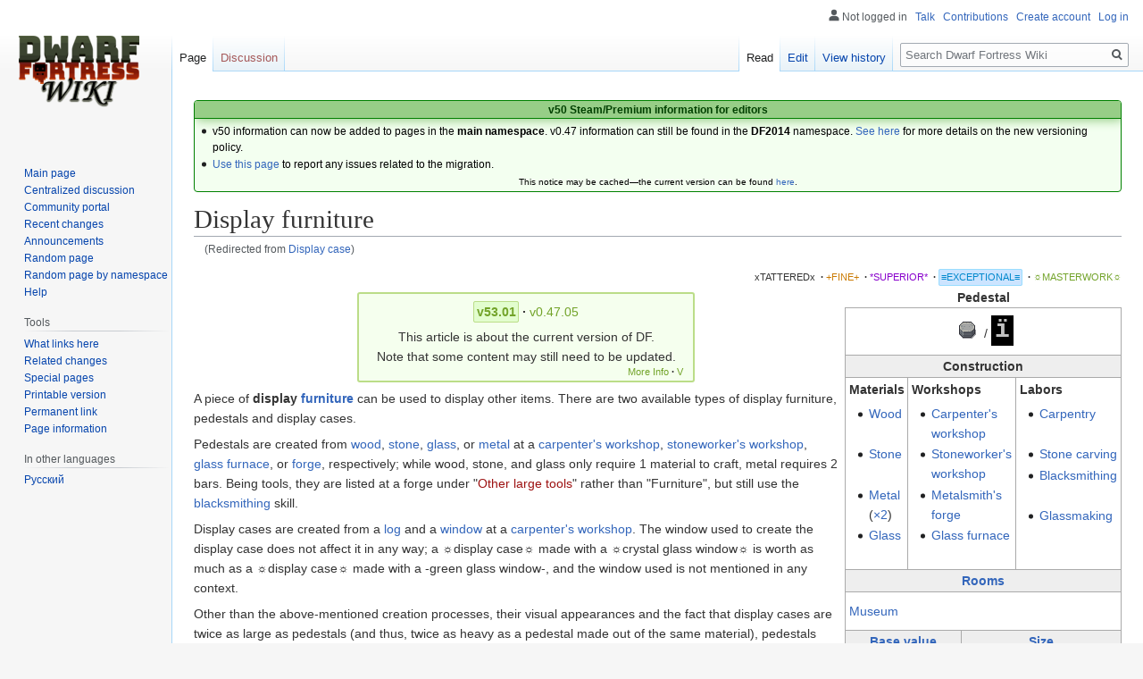

--- FILE ---
content_type: text/html; charset=UTF-8
request_url: https://dwarffortresswiki.org/index.php/Display_case
body_size: 13341
content:

<!DOCTYPE html>
<html class="client-nojs" lang="en" dir="ltr">
<head>
<meta charset="UTF-8"/>
<title>Display furniture - Dwarf Fortress Wiki</title>
<script>document.documentElement.className="client-js";RLCONF={"wgBreakFrames":!0,"wgSeparatorTransformTable":["",""],"wgDigitTransformTable":["",""],"wgDefaultDateFormat":"dmy","wgMonthNames":["","January","February","March","April","May","June","July","August","September","October","November","December"],"wgRequestId":"4e23a74208669ee61c665cdc","wgCSPNonce":!1,"wgCanonicalNamespace":"","wgCanonicalSpecialPageName":!1,"wgNamespaceNumber":0,"wgPageName":"Display_furniture","wgTitle":"Display furniture","wgCurRevisionId":310045,"wgRevisionId":310045,"wgArticleId":41582,"wgIsArticle":!0,"wgIsRedirect":!1,"wgAction":"view","wgUserName":null,"wgUserGroups":["*"],"wgCategories":["Current","Exceptional Quality Articles","Furniture"],"wgPageContentLanguage":"en","wgPageContentModel":"wikitext","wgRelevantPageName":"Display_furniture","wgRelevantArticleId":41582,"wgIsProbablyEditable":!0,"wgRelevantPageIsProbablyEditable":!0,"wgRestrictionEdit":[],"wgRestrictionMove":[],
"wgRedirectedFrom":"Display_case","wgInternalRedirectTargetUrl":"/index.php/Display_furniture"};RLSTATE={"site.styles":"ready","noscript":"ready","user.styles":"ready","user":"ready","user.options":"loading","mediawiki.page.gallery.styles":"ready","skins.vector.styles.legacy":"ready","ext.DFDiagram":"ready"};RLPAGEMODULES=["mediawiki.action.view.redirect","mediawiki.page.gallery","site","mediawiki.page.startup","mediawiki.page.ready","skins.vector.legacy.js","ext.QualityRatings","ext.DFDiagram.canvas"];</script>
<script>(RLQ=window.RLQ||[]).push(function(){mw.loader.implement("user.options@1hzgi",function($,jQuery,require,module){/*@nomin*/mw.user.tokens.set({"patrolToken":"+\\","watchToken":"+\\","csrfToken":"+\\"});
});});</script>
<link rel="stylesheet" href="/load.php?lang=en&amp;modules=ext.DFDiagram%7Cmediawiki.page.gallery.styles%7Cskins.vector.styles.legacy&amp;only=styles&amp;skin=vector"/>
<script async="" src="/load.php?lang=en&amp;modules=startup&amp;only=scripts&amp;raw=1&amp;skin=vector"></script>
<meta name="ResourceLoaderDynamicStyles" content=""/>
<link rel="stylesheet" href="/load.php?lang=en&amp;modules=site.styles&amp;only=styles&amp;skin=vector"/>
<meta name="generator" content="MediaWiki 1.35.11"/>
<link rel="alternate" type="application/x-wiki" title="Edit" href="/index.php?title=Display_furniture&amp;action=edit"/>
<link rel="edit" title="Edit" href="/index.php?title=Display_furniture&amp;action=edit"/>
<link rel="shortcut icon" href="/favicon.ico"/>
<link rel="search" type="application/opensearchdescription+xml" href="/opensearch_desc.php" title="Dwarf Fortress Wiki (en)"/>
<link rel="EditURI" type="application/rsd+xml" href="//dwarffortresswiki.org/api.php?action=rsd"/>
<link rel="license" href="/index.php/Dwarf_Fortress_Wiki:Copyrights"/>
<link rel="alternate" type="application/atom+xml" title="Dwarf Fortress Wiki Atom feed" href="/index.php?title=Special:RecentChanges&amp;feed=atom"/>
<link rel="canonical" href="https://dwarffortresswiki.org/index.php/Display_furniture"/>
<!--[if lt IE 9]><script src="/resources/lib/html5shiv/html5shiv.js"></script><![endif]-->
</head>
<body class="mediawiki ltr sitedir-ltr mw-hide-empty-elt ns-0 ns-subject mw-editable page-Display_furniture rootpage-Display_furniture skin-vector action-view skin-vector-legacy minerva--history-page-action-enabled">
<div id="mw-page-base" class="noprint"></div>
<div id="mw-head-base" class="noprint"></div>
<div id="content" class="mw-body" role="main">
	<a id="top"></a>
	<div id="siteNotice" class="mw-body-content"><div id="localNotice" lang="en" dir="ltr"><div style="text-align:center;"> 
<div class="" style="position: relative; overflow:auto; color: black; background-color: #f3fff0; border: 1px solid #008000; font-size: 90%; margin: 1em 0em 0em; text-align: center; width: auto; border-radius: 4px; -webkit-border-radius: 4px; -moz-border-radius: 4px; -o-border-radius: 4px; -ms-border-radius: 4px;">
<div style="color: #004000; border-bottom: 1px solid #008000; font-weight:bold; background-color: #97ce87; padding-left: 1em; padding-right: 1em; padding-top: 1px; text-align: center; box-shadow: 2px 2px 12px 0px #97ce87;"> <b>v50 Steam/Premium information for editors</b>
<b></b></div>
<div class="" style="padding: 2px;">
<div style="text-align:left">
<ul><li>v50 information can now be added to pages in the <b>main namespace</b>. v0.47 information can still be found in the <b>DF2014</b> namespace. <a href="/index.php/Dwarf_Fortress_Wiki:V" class="mw-redirect" title="Dwarf Fortress Wiki:V">See here</a> for more details on the new versioning policy.</li>
<li><a href="/index.php/Dwarf_Fortress_Wiki_talk:Versions#v50_migration" title="Dwarf Fortress Wiki talk:Versions">Use this page</a> to report any issues related to the migration.</li></ul>
</div>
<div class="center" style="width:auto; margin-left:auto; margin-right:auto;"><small class="plainlinks">This notice may be cached&#8212;the current version can be found <a rel="nofollow" class="external text" href="https://dwarffortresswiki.org/index.php/MediaWiki:Sitenotice">here</a>.</small></div>
</div>
</div></div></div></div>
	<div class="mw-indicators mw-body-content">
	</div>
	<h1 id="firstHeading" class="firstHeading" lang="en">Display furniture</h1>
	<div id="bodyContent" class="mw-body-content">
		<div id="siteSub" class="noprint">From Dwarf Fortress Wiki</div>
		<div id="contentSub"><span class="mw-redirectedfrom">(Redirected from <a href="/index.php?title=Display_case&amp;redirect=no" class="mw-redirect" title="Display case">Display case</a>)</span></div>
		<div id="contentSub2"></div>
		
		<div id="jump-to-nav"></div>
		<a class="mw-jump-link" href="#mw-head">Jump to navigation</a>
		<a class="mw-jump-link" href="#searchInput">Jump to search</a>
		<div id="mw-content-text" lang="en" dir="ltr" class="mw-content-ltr"><div class="mw-parser-output"><div id="page-quality-rating" style="text-align: right;margin: 0.8em 0;font-size:75%">
 <a href="/index.php/Dwarf_Fortress_Wiki:Quality#Tattered" title="Dwarf Fortress Wiki:Quality"><span id="stub-quality" style="text-decoration:none; color:#333333">xTATTEREDx</span></a> <span style="font-weight:bold;" class="dot">&#160;·</span> <a href="/index.php/Dwarf_Fortress_Wiki:Quality#Fine" title="Dwarf Fortress Wiki:Quality"><span id="fine-quality" style="text-decoration:none; color:#CA7A02;">+FINE+</span></a> <span style="font-weight:bold;" class="dot">&#160;·</span> <a href="/index.php/Dwarf_Fortress_Wiki:Quality#Superior" title="Dwarf Fortress Wiki:Quality"><span id="superior-quality" style="text-decoration:none; color:#8800cc;">*SUPERIOR*</span></a> <span style="font-weight:bold;" class="dot">&#160;·</span> <a href="/index.php/Dwarf_Fortress_Wiki:Quality#Exceptional" title="Dwarf Fortress Wiki:Quality"><span id="exceptional-quality" style="padding:0.2em; border:1px solid #9df; border-radius: 2px; -webkit-border-radius: 2px; -moz-border-radius: 2px; -o-border-radius: 2px; -ms-border-radius: 2px; background:#cce4ff; color:#0088CC;">≡EXCEPTIONAL≡</span></a> <span style="font-weight:bold;" class="dot">&#160;·</span> <a href="/index.php/Dwarf_Fortress_Wiki:Quality#Masterwork" title="Dwarf Fortress Wiki:Quality"><span id="masterwork-quality" style="text-decoration:none; color:#72A329;">☼MASTERWORK☼</span></a></div>
<div id="unique1" style="margin-right:295px;"><table class="version-table" style="text-align: center; margin: 3px auto 5px; padding: 0.25em; border-radius: 3px; -webkit-border-radius: 3px; -moz-border-radius: 3px; -o-border-radius: 3px; -ms-border-radius: 3px;; border: 2px solid #bbdd88; background: #f5ffee; min-width:27em"><tbody><tr><td style="padding: 0.3em 0.3em; width: 100%;"><div style="margin-bottom:6px;" class="version-links-r1"><span style="font-size:100%"><span class="version-link"><span style="text-decoration: none; color: #72A329; background-color: #E2FDCE; border-radius: 2px; -webkit-border-radius: 2px; -moz-border-radius: 2px; -o-border-radius: 2px; -ms-border-radius: 2px; border: 1px solid #bbdd88; padding: 0.2em;"><b>v53.01</b></span></span><span style="font-weight:bold;" class="dot">&#160;·</span> <span class="version-link"><a href="/index.php/DF2014:Display_furniture" title="DF2014:Display furniture"><span style="text-decoration: none; color: #72A329;">v0.47.05</span></a></span></span></div><span>This article is about the current version of DF.<br />Note that some content may still need to be updated.</span><br />
<div style="float: right; font-size:75%; padding-right:2px; margin-top:-2px; margin-bottom:-7px;"><span class="version-link"><a href="/index.php/Dwarf_Fortress_Wiki:V" class="mw-redirect" title="Dwarf Fortress Wiki:V"><span style="text-decoration: none; color: #72A329;">More Info</span></a></span><span style="font-weight:bold;" class="dot">&#160;·</span> <span class="version-link"><a href="/index.php/Template:Av" class="mw-redirect" title="Template:Av"><span style="text-decoration: none; color: #72A329;">V</span></a></span></div></td></tr>
</tbody></table></div>
<div id="unique2" style="float:right; margin-top:-111px;">
<table class="infobox" style="float: right; border: 1px solid #aaa; margin: 0 0 0.5em 0.5em; border-spacing: 0; width: 17em">
<caption style="font-weight: bold">Pedestal
</caption>
<tbody><tr>
<td colspan="6">
<table style="margin: auto;">
<tbody><tr>
<td><div><div id="furniture_template_prototype" style="margin-top:-7px; float:left; margin-top:5px; margin-right:3px;"><a href="/index.php/File:Pedestal_Premium.png" class="image"><img alt="Pedestal Premium.png" src="/images/2/27/Pedestal_Premium.png" decoding="async" width="32" height="32" /></a></div> / <code style="color: #C0C0C0; border: none; border-radius: 0px; background: #000000; font-size:2em; font-weight: bold; font-family: &#39;Courier New&#39;, &#39;Quicktype Mono&#39;, &#39;Bitstream Vera Sans Mono&#39;, &#39;Lucida Console&#39;, &#39;Lucida Sans Typewriter&#39;, monospace; padding: 0.05em 0.15em; font-weight: bold">ï</code></div>
</td></tr></tbody></table>
</td></tr>
<tr>
<th colspan="6" style="border-top: 1px solid #aaa; border-bottom: 1px solid #aaa; background: #eee; padding: 0.1em 0.25em">Construction
</th></tr>
<tr>
<th colspan="2" style="text-align: left; padding: 0.2em 0.25em 0; width: 50%; border-right: 1px solid #aaa">Materials
</th>
<th colspan="2" style="text-align: left; padding: 0.2em 0.25em 0; width: 50%; border-right: 1px solid #aaa">Workshops
</th>
<th colspan="2" style="text-align: left; padding: 0.2em 0.25em 0; width: 50%">Labors
</th></tr>
<tr>
<td colspan="2" style="padding: 0.1em 0.25em 0.25em; width: 50%; vertical-align: top; border-right: 1px solid #aaa">
<ul><li><a href="/index.php/Wood" title="Wood">Wood</a><br /><br /></li>
<li><a href="/index.php/Stone" title="Stone">Stone</a><br /><br /></li>
<li><a href="/index.php/Metal" title="Metal">Metal</a> <br />(<a href="/index.php/Melt_item#Yield" title="Melt item">×2</a>)<br /></li>
<li><a href="/index.php/Glass" title="Glass">Glass</a><br /><br /></li></ul>
</td>
<td colspan="2" style="padding: 0.1em 0.25em 0.25em; width: 50%; vertical-align: top; border-right: 1px solid #aaa">
<ul><li><a href="/index.php/Carpenter%27s_workshop" title="Carpenter&#39;s workshop">Carpenter's workshop</a></li>
<li><a href="/index.php/Stoneworker%27s_workshop" title="Stoneworker&#39;s workshop">Stoneworker's workshop</a></li>
<li><a href="/index.php/Metalsmith%27s_forge" title="Metalsmith&#39;s forge">Metalsmith's forge</a></li>
<li><a href="/index.php/Glass_furnace" title="Glass furnace">Glass furnace</a></li></ul>
</td>
<td colspan="2" style="padding: 0.1em 0.25em 0.25em; width: 50%; vertical-align: top">
<ul><li><a href="/index.php/Carpentry" class="mw-redirect" title="Carpentry">Carpentry</a><br /><br /></li>
<li><a href="/index.php/Stone_carving" class="mw-redirect" title="Stone carving">Stone carving</a><br /></li>
<li><a href="/index.php/Blacksmithing" class="mw-redirect" title="Blacksmithing">Blacksmithing</a><br /><br /></li>
<li><a href="/index.php/Glassmaking" class="mw-redirect" title="Glassmaking">Glassmaking</a><br /><br /></li></ul>
</td></tr>
<tr>
<th colspan="6" style="border-top: 1px solid #aaa; border-bottom: 1px solid #aaa; background: #eee; padding: 0.1em 0.25em"><a href="/index.php/Zones" title="Zones">Rooms</a>
</th></tr>
<tr>
<td colspan="6" style="padding: 0.25em">
<p><a href="/index.php/Museum" title="Museum">Museum</a>
</p>
</td></tr>
<tr>
<th colspan="3" style="border-top: 1px solid #aaa; border-bottom: 1px solid #aaa; background: #eee; padding: 0.1em 0.25em; border-right: 1px solid #aaa"><a href="/index.php/Value" title="Value">Base value</a>
</th>
<th colspan="3" style="border-top: 1px solid #aaa; border-bottom: 1px solid #aaa; background: #eee; padding: 0.1em 0.25em"><a href="/index.php/Size#Items" title="Size">Size</a>
</th></tr>
<tr>
<td colspan="3" style="padding: 0.25em; text-align: center;; border-right: 1px solid #aaa">10☼
</td>
<td colspan="3" style="padding: 0.25em; text-align: center;">500 cm³
</td></tr></tbody></table><div style="clear:both;"></div>
<table class="infobox" style="float: right; border: 1px solid #aaa; margin: 0 0 0.5em 0.5em; border-spacing: 0; width: 17em">
<caption style="font-weight: bold">Display case
</caption>
<tbody><tr>
<td colspan="6">
<table style="margin: auto;">
<tbody><tr>
<td><div><div id="furniture_template_prototype" style="margin-top:-7px; float:left; margin-top:5px; margin-right:3px;"><a href="/index.php/File:Display_Case_Premium.png" class="image"><img alt="Display Case Premium.png" src="/images/5/5e/Display_Case_Premium.png" decoding="async" width="32" height="32" /></a></div> / <code style="color: #000000; border: none; border-radius: 0px; background: #D79B2D; font-size:2em; font-weight: bold; font-family: &#39;Courier New&#39;, &#39;Quicktype Mono&#39;, &#39;Bitstream Vera Sans Mono&#39;, &#39;Lucida Console&#39;, &#39;Lucida Sans Typewriter&#39;, monospace; padding: 0.05em 0.15em; font-weight: bold">π</code></div>
</td></tr></tbody></table>
</td></tr>
<tr>
<th colspan="6" style="border-top: 1px solid #aaa; border-bottom: 1px solid #aaa; background: #eee; padding: 0.1em 0.25em">Construction
</th></tr>
<tr>
<th colspan="2" style="text-align: left; padding: 0.2em 0.25em 0; width: 50%; border-right: 1px solid #aaa">Materials
</th>
<th colspan="2" style="text-align: left; padding: 0.2em 0.25em 0; width: 50%; border-right: 1px solid #aaa">Workshops
</th>
<th colspan="2" style="text-align: left; padding: 0.2em 0.25em 0; width: 50%">Labors
</th></tr>
<tr>
<td colspan="2" style="padding: 0.1em 0.25em 0.25em; width: 50%; vertical-align: top; border-right: 1px solid #aaa">
<ul><li><a href="/index.php/Wood" title="Wood">Wood</a><br /><br /></li></ul>
</td>
<td colspan="2" style="padding: 0.1em 0.25em 0.25em; width: 50%; vertical-align: top; border-right: 1px solid #aaa">
<ul><li><a href="/index.php/Carpenter%27s_workshop" title="Carpenter&#39;s workshop">Carpenter's workshop</a></li></ul>
</td>
<td colspan="2" style="padding: 0.1em 0.25em 0.25em; width: 50%; vertical-align: top">
<ul><li><a href="/index.php/Carpentry" class="mw-redirect" title="Carpentry">Carpentry</a><br /><br /></li></ul>
</td></tr>
<tr>
<th colspan="6" style="border-top: 1px solid #aaa; border-bottom: 1px solid #aaa; background: #eee; padding: 0.1em 0.25em"><a href="/index.php/Zones" title="Zones">Rooms</a>
</th></tr>
<tr>
<td colspan="6" style="padding: 0.25em">
<p><a href="/index.php/Museum" title="Museum">Museum</a>
</p>
</td></tr>
<tr>
<th colspan="3" style="border-top: 1px solid #aaa; border-bottom: 1px solid #aaa; background: #eee; padding: 0.1em 0.25em; border-right: 1px solid #aaa"><a href="/index.php/Value" title="Value">Base value</a>
</th>
<th colspan="3" style="border-top: 1px solid #aaa; border-bottom: 1px solid #aaa; background: #eee; padding: 0.1em 0.25em"><a href="/index.php/Size#Items" title="Size">Size</a>
</th></tr>
<tr>
<td colspan="3" style="padding: 0.25em; text-align: center;; border-right: 1px solid #aaa">10☼
</td>
<td colspan="3" style="padding: 0.25em; text-align: center;">1,000 cm³
</td></tr></tbody></table></div>
<p>A piece of <b>display <a href="/index.php/Furniture" title="Furniture">furniture</a></b> can be used to display other items. There are two available types of display furniture, pedestals and display cases.
</p><p>Pedestals are created from <a href="/index.php/Wood" title="Wood">wood</a>, <a href="/index.php/Stone" title="Stone">stone</a>, <a href="/index.php/Glass" title="Glass">glass</a>, or <a href="/index.php/Metal" title="Metal">metal</a> at a <a href="/index.php/Carpenter%27s_workshop" title="Carpenter&#39;s workshop">carpenter's workshop</a>, <a href="/index.php/Stoneworker%27s_workshop" title="Stoneworker&#39;s workshop">stoneworker's workshop</a>, <a href="/index.php/Glass_furnace" title="Glass furnace">glass furnace</a>, or <a href="/index.php/Forge" class="mw-redirect" title="Forge">forge</a>, respectively; while wood, stone, and glass only require 1 material to craft, metal requires 2 bars. Being tools, they are listed at a forge under "<a href="/index.php?title=Other_large_tools&amp;action=edit&amp;redlink=1" class="new" title="Other large tools (page does not exist)">Other large tools</a>" rather than "Furniture", but still use the <a href="/index.php/Blacksmithing" class="mw-redirect" title="Blacksmithing">blacksmithing</a> skill.
</p><p>Display cases are created from a <a href="/index.php/Log" class="mw-redirect" title="Log">log</a> and a <a href="/index.php/Window" title="Window">window</a> at a <a href="/index.php/Carpenter%27s_workshop" title="Carpenter&#39;s workshop">carpenter's workshop</a>. The window used to create the display case does not affect it in any way; a ☼display case☼ made with a ☼crystal glass window☼ is worth as much as a ☼display case☼ made with a -green glass window-, and the window used is not mentioned in any context. 
</p><p>Other than the above-mentioned creation processes, their visual appearances and the fact that display cases are twice as large as pedestals (and thus, twice as heavy as a pedestal made out of the same material), pedestals and display furniture are completely identical, their behavior determined entirely by the <a href="/index.php/Tool_token#TOOL_USE" title="Tool token">DISPLAY_OBJECT</a> tool use.
</p><p>In the <span style="white-space: nowrap;"><span class="keyboard-key nowrap" style="border: 1px solid #aaa; border-radius: 0.2em; -webkit-border-radius: 0.2em; -moz-border-radius: 0.2em; -o-border-radius: 0.2em; -ms-border-radius: 0.2em; -moz-box-shadow: 0.1em 0.2em 0.2em #ddd; -webkit-box-shadow: 0.1em 0.2em 0.2em #ddd; box-shadow: 0.1em 0.2em 0.2em #ddd; background-color: #f9f9f9; background-image: -moz-linear-gradient(top, #eee, #f9f9f9, #eee); background-image: -o-linear-gradient(top, #eee, #f9f9f9, #eee); background-image: -webkit-linear-gradient(top, #eee, #f9f9f9, #eee); background-image: linear-gradient(to bottom, #eee, #f9f9f9, #eee); padding: 0.1em 0.3em; font-family: inherit; font-size: 0.9em;" title="">b</span></span>uilding menu, they are listed in display <span style="white-space: nowrap;"><span class="keyboard-key nowrap" style="border: 1px solid #aaa; border-radius: 0.2em; -webkit-border-radius: 0.2em; -moz-border-radius: 0.2em; -o-border-radius: 0.2em; -ms-border-radius: 0.2em; -moz-box-shadow: 0.1em 0.2em 0.2em #ddd; -webkit-box-shadow: 0.1em 0.2em 0.2em #ddd; box-shadow: 0.1em 0.2em 0.2em #ddd; background-color: #f9f9f9; background-image: -moz-linear-gradient(top, #eee, #f9f9f9, #eee); background-image: -o-linear-gradient(top, #eee, #f9f9f9, #eee); background-image: -webkit-linear-gradient(top, #eee, #f9f9f9, #eee); background-image: linear-gradient(to bottom, #eee, #f9f9f9, #eee); padding: 0.1em 0.3em; font-family: inherit; font-size: 0.9em;" title="Shift-f">F</span></span>urniture. Once built, display furniture can be examined with <span style="white-space: nowrap;"><span class="keyboard-key nowrap" style="border: 1px solid #aaa; border-radius: 0.2em; -webkit-border-radius: 0.2em; -moz-border-radius: 0.2em; -o-border-radius: 0.2em; -ms-border-radius: 0.2em; -moz-box-shadow: 0.1em 0.2em 0.2em #ddd; -webkit-box-shadow: 0.1em 0.2em 0.2em #ddd; box-shadow: 0.1em 0.2em 0.2em #ddd; background-color: #f9f9f9; background-image: -moz-linear-gradient(top, #eee, #f9f9f9, #eee); background-image: -o-linear-gradient(top, #eee, #f9f9f9, #eee); background-image: -webkit-linear-gradient(top, #eee, #f9f9f9, #eee); background-image: linear-gradient(to bottom, #eee, #f9f9f9, #eee); padding: 0.1em 0.3em; font-family: inherit; font-size: 0.9em;" title="">q</span></span> and the display item(s) can be selected with <span style="white-space: nowrap;"><span class="keyboard-key nowrap" style="border: 1px solid #aaa; border-radius: 0.2em; -webkit-border-radius: 0.2em; -moz-border-radius: 0.2em; -o-border-radius: 0.2em; -ms-border-radius: 0.2em; -moz-box-shadow: 0.1em 0.2em 0.2em #ddd; -webkit-box-shadow: 0.1em 0.2em 0.2em #ddd; box-shadow: 0.1em 0.2em 0.2em #ddd; background-color: #f9f9f9; background-image: -moz-linear-gradient(top, #eee, #f9f9f9, #eee); background-image: -o-linear-gradient(top, #eee, #f9f9f9, #eee); background-image: -webkit-linear-gradient(top, #eee, #f9f9f9, #eee); background-image: linear-gradient(to bottom, #eee, #f9f9f9, #eee); padding: 0.1em 0.3em; font-family: inherit; font-size: 0.9em;" title="">d</span></span>. The selection menu displays a list of all categories of items that can be displayed on the furniture. Highlighting one of the categories lists the items of that type that are available, and highlighting an item shows its description and location at the bottom of the screen. Pressing <span style="white-space: nowrap;"><span class="keyboard-key nowrap" style="border: 1px solid #aaa; border-radius: 0.2em; -webkit-border-radius: 0.2em; -moz-border-radius: 0.2em; -o-border-radius: 0.2em; -ms-border-radius: 0.2em; -moz-box-shadow: 0.1em 0.2em 0.2em #ddd; -webkit-box-shadow: 0.1em 0.2em 0.2em #ddd; box-shadow: 0.1em 0.2em 0.2em #ddd; background-color: #f9f9f9; background-image: -moz-linear-gradient(top, #eee, #f9f9f9, #eee); background-image: -o-linear-gradient(top, #eee, #f9f9f9, #eee); background-image: -webkit-linear-gradient(top, #eee, #f9f9f9, #eee); background-image: linear-gradient(to bottom, #eee, #f9f9f9, #eee); padding: 0.1em 0.3em; font-family: inherit; font-size: 0.9em;" title="">Enter</span></span> designates an item to be put on it, which will be done by <a href="/index.php/Hauling#Item_hauling" title="Hauling">item haulers</a>. A <a href="/index.php/Museum" title="Museum">museum</a> can be created from built display furniture using <span style="white-space: nowrap;"><span class="keyboard-key nowrap" style="border: 1px solid #aaa; border-radius: 0.2em; -webkit-border-radius: 0.2em; -moz-border-radius: 0.2em; -o-border-radius: 0.2em; -ms-border-radius: 0.2em; -moz-box-shadow: 0.1em 0.2em 0.2em #ddd; -webkit-box-shadow: 0.1em 0.2em 0.2em #ddd; box-shadow: 0.1em 0.2em 0.2em #ddd; background-color: #f9f9f9; background-image: -moz-linear-gradient(top, #eee, #f9f9f9, #eee); background-image: -o-linear-gradient(top, #eee, #f9f9f9, #eee); background-image: -webkit-linear-gradient(top, #eee, #f9f9f9, #eee); background-image: linear-gradient(to bottom, #eee, #f9f9f9, #eee); padding: 0.1em 0.3em; font-family: inherit; font-size: 0.9em;" title="">q</span><span class="keyboard-key nowrap" style="border: 1px solid #aaa; border-radius: 0.2em; -webkit-border-radius: 0.2em; -moz-border-radius: 0.2em; -o-border-radius: 0.2em; -ms-border-radius: 0.2em; -moz-box-shadow: 0.1em 0.2em 0.2em #ddd; -webkit-box-shadow: 0.1em 0.2em 0.2em #ddd; box-shadow: 0.1em 0.2em 0.2em #ddd; background-color: #f9f9f9; background-image: -moz-linear-gradient(top, #eee, #f9f9f9, #eee); background-image: -o-linear-gradient(top, #eee, #f9f9f9, #eee); background-image: -webkit-linear-gradient(top, #eee, #f9f9f9, #eee); background-image: linear-gradient(to bottom, #eee, #f9f9f9, #eee); padding: 0.1em 0.3em; font-family: inherit; font-size: 0.9em;" title="">r</span></span>.
</p><p>Dwarves will admire both the display furniture and the item on display, giving them happy thoughts.  A dwarf must stand in or pass through the actual tile containing the display furniture in order to admire it; they cannot do so from a distance.  This unfortunately leaves your artifacts on display vulnerable to sticky-fingered <a href="/index.php/Villain" title="Villain">villains</a>. If the only objective is to increase the value of a location, however (for example, to instantly turn a meeting place into a grand guildhall), the object can be locked away, such as by vertical grates or bars.
</p><p>Display furniture is <a href="/index.php/Stockpile" title="Stockpile">stockpiled</a> as furniture, under "Other Large Tools".
</p><p>In <a href="/index.php/Adventurer_mode" title="Adventurer mode">adventurer mode</a>, pedestals can be found in many generated sites, sometimes alongside display cases. It is possible to place an item on a pedestal by standing next to (or on) it and <span style="white-space: nowrap;"><span class="keyboard-key nowrap" style="border: 1px solid #aaa; border-radius: 0.2em; -webkit-border-radius: 0.2em; -moz-border-radius: 0.2em; -o-border-radius: 0.2em; -ms-border-radius: 0.2em; -moz-box-shadow: 0.1em 0.2em 0.2em #ddd; -webkit-box-shadow: 0.1em 0.2em 0.2em #ddd; box-shadow: 0.1em 0.2em 0.2em #ddd; background-color: #f9f9f9; background-image: -moz-linear-gradient(top, #eee, #f9f9f9, #eee); background-image: -o-linear-gradient(top, #eee, #f9f9f9, #eee); background-image: -webkit-linear-gradient(top, #eee, #f9f9f9, #eee); background-image: linear-gradient(to bottom, #eee, #f9f9f9, #eee); padding: 0.1em 0.3em; font-family: inherit; font-size: 0.9em;" title="">p</span></span>utting the item onto the pedestal. Likewise, it is possible to remove an item from a pedestal by standing on the same tile as it and <span style="white-space: nowrap;"><span class="keyboard-key nowrap" style="border: 1px solid #aaa; border-radius: 0.2em; -webkit-border-radius: 0.2em; -moz-border-radius: 0.2em; -o-border-radius: 0.2em; -ms-border-radius: 0.2em; -moz-box-shadow: 0.1em 0.2em 0.2em #ddd; -webkit-box-shadow: 0.1em 0.2em 0.2em #ddd; box-shadow: 0.1em 0.2em 0.2em #ddd; background-color: #f9f9f9; background-image: -moz-linear-gradient(top, #eee, #f9f9f9, #eee); background-image: -o-linear-gradient(top, #eee, #f9f9f9, #eee); background-image: -webkit-linear-gradient(top, #eee, #f9f9f9, #eee); background-image: linear-gradient(to bottom, #eee, #f9f9f9, #eee); padding: 0.1em 0.3em; font-family: inherit; font-size: 0.9em;" title="">g</span></span>etting it. These actions will be seen by NPCs as, respectively placing or taking the item from the site, though they only care if the item is an <a href="/index.php/Artifact" class="mw-redirect" title="Artifact">artifact</a>.
</p>
<ul class="gallery mw-gallery-packed">
		<li class="gallerybox" style="width: 365.33333333333px"><div style="width: 365.33333333333px">
			<div class="thumb" style="width: 363.33333333333px;"><div style="margin:0px auto;"><a href="/index.php/File:Room_232_of_the_Louvre_display_case_4-P7160410.JPG" class="image"><img alt="" src="https://upload.wikimedia.org/wikipedia/commons/thumb/e/e8/Room_232_of_the_Louvre_display_case_4-P7160410.JPG/960px-Room_232_of_the_Louvre_display_case_4-P7160410.JPG" decoding="async" width="364" height="300" srcset="https://upload.wikimedia.org/wikipedia/commons/thumb/e/e8/Room_232_of_the_Louvre_display_case_4-P7160410.JPG/1090px-Room_232_of_the_Louvre_display_case_4-P7160410.JPG 2x" /></a></div></div>
			<div class="gallerytext">
<p>Room 232 of the Louvre, a human museum.
</p>
			</div>
		</div></li>
		<li class="gallerybox" style="width: 316.66666666667px"><div style="width: 316.66666666667px">
			<div class="thumb" style="width: 314.66666666667px;"><div style="margin:0px auto;"><a href="/index.php/File:Pedestal_preview.png" class="image"><img alt="" src="/images/thumb/8/8e/Pedestal_preview.png/472px-Pedestal_preview.png" decoding="async" width="315" height="300" srcset="/images/8/8e/Pedestal_preview.png 1.5x" /></a></div></div>
			<div class="gallerytext">
<p>Can hold - not one - but <i>three</i> containers of alcohol.
</p>
			</div>
		</div></li>
</ul>
<div style="clear:both;"></div>
<table class="collapsible collapsed infobox gamedata" style="background: #fdfdfd; border: 1px solid #aaa; font-size: 88%; margin: 0 auto -1px; vertical-align: middle; width: 100%; max-width: 100em; table-layout: fixed;">
<tbody><tr style="line-height: 1.5em;"><th scope="col" style="background: #cce6b3; padding: 0.25em 1em; text-align: center; display: table-cell;&#32;;"><div style="font-size: 114%; margin: 0 9em;">Raws</div></th></tr>
<tr style="line-height: 1.5em; text-align: left; display: table-cell;"><td><div style="overflow: auto;"><span class="gamedata-content" style="font-family: monospace; font-size:1.25em; white-space:pre;">
[ITEM_TOOL:ITEM_TOOL_PEDESTAL]
[NAME:pedestal:pedestals]
[VALUE:10]
[HARD_MAT]
[TOOL_USE:DISPLAY_OBJECT]
[FURNITURE]
[TILE:139]
[SIZE:500]
[MATERIAL_SIZE:6]

[ITEM_TOOL:ITEM_TOOL_DISPLAY_CASE]
[NAME:display case:display cases]
[VALUE:10]
[HARD_MAT]
[TOOL_USE:DISPLAY_OBJECT]
[FURNITURE]
[TILE:227]
[INVERTED_TILE]
[SIZE:1000]
[NO_DEFAULT_JOB]</span></div></td></tr></tbody></table>
<table class="collapsible autocollapse infobox" style="background: #fdfdfd; border: 1px solid #aaa; font-size: 88%; margin: 0 auto -1px; vertical-align: middle; width: 100%; max-width: 100em;"><tbody><tr style="line-height: 1.5em;"><th scope="col" colspan="2" style="background: #ccf; padding: 0.25em 1em; text-align: center; background-color: #b4bdc8;;"><div class="plainlinks" style="float: left; padding-left: 0.4em; font-size: 70%; font-weight: normal; white-space: nowrap;"><a href="/index.php/Template:V50_buildings" title="Template:V50 buildings"><span title="View this template">V</span></a><span style="font-weight: bold; -webkit-user-select: none; -moz-user-select: none; -ms-user-select: none; user-select: none;">&#160;·&#160;</span><a href="/index.php?title=Template_talk:V50_buildings&amp;action=edit&amp;redlink=1" class="new" title="Template talk:V50 buildings (page does not exist)"><span title="Discuss this template">T</span></a><span style="font-weight: bold; -webkit-user-select: none; -moz-user-select: none; -ms-user-select: none; user-select: none;">&#160;·&#160;</span><a rel="nofollow" class="external text" href="https://dwarffortresswiki.org/index.php?title=Template:V50_buildings&amp;action=edit"><span title="Edit this template">E</span></a></div><div style="font-size: 114%; margin: 0 6em;">
<a href="/index.php/Building" title="Building">Buildings</a></div></th></tr><tr style="line-height: 1.5em;"><td colspan="2" style="background: transparent; padding: 0; text-align: center;&#32;;"><div style="padding: 0em 0.25em">
<a href="/index.php/Workshop" title="Workshop">Workshops</a> • <a href="/index.php/Furnace" title="Furnace">Furnaces</a></div></td></tr><tr style="line-height: 1.5em;"><td colspan="2" style="background: transparent; padding: 0; text-align: center;&#32;;"><div style="padding: 0em 0.25em">
<hr /></div></td></tr><tr style="line-height: 1.5em;"><th scope="row" style="background: #ddf; padding: 0.25em 1em; text-align: right; white-space: nowrap; width: 1%; background-color: #b4bdc8;;&#32;;"><a href="/index.php/Furniture" title="Furniture">Furniture</a></th><td style="background: transparent; padding: 0; text-align: left;&#32;;"><div style="padding: 0em 0.25em">
<a href="/index.php/Animal_trap" title="Animal trap">Animal trap</a> • <a href="/index.php/Anvil" title="Anvil">Anvil</a> • <a href="/index.php/Armor_stand" title="Armor stand">Armor stand</a> • <a href="/index.php/Bed" title="Bed">Bed</a> • <a href="/index.php/Block" title="Block">Blocks</a> • <a href="/index.php/Box" class="mw-redirect" title="Box">Box</a> (chest • coffer) • <a href="/index.php/Bucket" title="Bucket">Bucket</a> • <a href="/index.php/Cabinet" title="Cabinet">Cabinet</a> • <a href="/index.php/Cage" title="Cage">Cage</a> (aquarium • terrarium) • <a href="/index.php/Coffin" title="Coffin">Coffin</a> (casket • sarcophagus) • <a href="/index.php/Restraint" title="Restraint">Restraint</a> • <a href="/index.php/Slab" title="Slab">Slab</a> • <a href="/index.php/Statue" title="Statue">Statue</a> • <a href="/index.php/Table" title="Table">Table</a> • <a href="/index.php/Throne" title="Throne">Throne</a> (chair) • <a href="/index.php/Weapon_rack" title="Weapon rack">Weapon rack</a></div></td></tr><tr style="line-height: 1.5em;"><th scope="row" style="background: #ddf; padding: 0.25em 1em; text-align: right; white-space: nowrap; width: 1%; background-color: #b4bdc8;;&#32;;"><a href="/index.php/Tool" title="Tool">Tools</a></th><td style="background: transparent; padding: 0; text-align: left;&#32;;"><div style="padding: 0em 0.25em">
<a href="/index.php/Altar" title="Altar">Altar</a> • <a href="/index.php/Bookcase" title="Bookcase">Bookcase</a> • <a class="mw-selflink selflink">Display</a> (display case • pedestal) • <a href="/index.php/Hive" title="Hive">Hive</a> • <a href="/index.php/Nest_box" title="Nest box">Nest box</a></div></td></tr><tr style="line-height: 1.5em;"><td colspan="2" style="background: transparent; padding: 0; text-align: center;&#32;;"><div style="padding: 0em 0.25em">
<hr /></div></td></tr><tr style="line-height: 1.5em;"><th scope="row" style="background: #ddf; padding: 0.25em 1em; text-align: right; white-space: nowrap; width: 1%; background-color: #b4bdc8;;&#32;;">Access</th><td style="background: transparent; padding: 0; text-align: left;&#32;;"><div style="padding: 0em 0.25em">
<a href="/index.php/Bars" title="Bars">Bars</a> • <a href="/index.php/Bridge" title="Bridge">Bridge</a> • <a href="/index.php/Door" title="Door">Door</a> (portal) • <a href="/index.php/Floodgate" title="Floodgate">Floodgate</a> • <a href="/index.php/Grate" title="Grate">Grate</a> • <a href="/index.php/Hatch_cover" title="Hatch cover">Hatch</a> • <a href="/index.php/Road" title="Road">Road</a> • <a href="/index.php/Window" title="Window">Window</a></div></td></tr><tr style="line-height: 1.5em;"><th scope="row" style="background: #ddf; padding: 0.25em 1em; text-align: right; white-space: nowrap; width: 1%; background-color: #b4bdc8;;&#32;;"><a href="/index.php/Construction" title="Construction">Constructions</a></th><td style="background: transparent; padding: 0; text-align: left;&#32;;"><div style="padding: 0em 0.25em">
<a href="/index.php/Floor" title="Floor">Floor</a> • <a href="/index.php/Fortification" title="Fortification">Fortification</a> • <a href="/index.php/Ramp" title="Ramp">Ramp</a> • <a href="/index.php/Stairs" title="Stairs">Stairs</a> • <a href="/index.php/Wall" title="Wall">Wall</a></div></td></tr><tr style="line-height: 1.5em;"><th scope="row" style="background: #ddf; padding: 0.25em 1em; text-align: right; white-space: nowrap; width: 1%; background-color: #b4bdc8;;&#32;;"><a href="/index.php/Machine" class="mw-redirect" title="Machine">Machine</a> and <a href="/index.php/Trap" title="Trap">trap parts</a></th><td style="background: transparent; padding: 0; text-align: left;&#32;;"><div style="padding: 0em 0.25em">
<a href="/index.php/Axle" title="Axle">Axle</a> • <a href="/index.php/Gear_assembly" title="Gear assembly">Gear assembly</a> • <a href="/index.php/Lever" title="Lever">Lever</a> • <a href="/index.php/Mechanism" title="Mechanism">Mechanism</a> • <a href="/index.php/Millstone" title="Millstone">Millstone</a> • <a href="/index.php/Pipe_section" title="Pipe section">Pipe section</a> • <a href="/index.php/Pressure_plate" title="Pressure plate">Pressure plate</a> • <a href="/index.php/Roller" title="Roller">Roller</a> • <a href="/index.php/Screw_pump" title="Screw pump">Screw pump</a> • <a href="/index.php/Support" title="Support">Support</a> • <a href="/index.php/Trap" title="Trap">Trap</a> • <a href="/index.php/Water_wheel" title="Water wheel">Water wheel</a> • <a href="/index.php/Windmill" title="Windmill">Windmill</a></div></td></tr><tr style="line-height: 1.5em;"><th scope="row" style="background: #ddf; padding: 0.25em 1em; text-align: right; white-space: nowrap; width: 1%; background-color: #b4bdc8;;&#32;;">Other buildings</th><td style="background: transparent; padding: 0; text-align: left;&#32;;"><div style="padding: 0em 0.25em">
<a href="/index.php/Archery_target" title="Archery target">Archery target</a> • <a href="/index.php/Vermin_catcher%27s_shop" title="Vermin catcher&#39;s shop">Vermin catcher's shop</a> • <a href="/index.php/Siege_engine" title="Siege engine">Siege engine</a> • <a href="/index.php/Trade_depot" title="Trade depot">Trade depot</a> • <a href="/index.php/Wagon_(embark)" title="Wagon (embark)">Wagon</a> • <a href="/index.php/Well" title="Well">Well</a></div></td></tr><tr style="line-height: 1.5em;"><td colspan="2" style="background: transparent; padding: 0; text-align: center;&#32;;"><div style="padding: 0em 0.25em">
<hr /></div></td></tr><tr style="line-height: 1.5em;"><th scope="row" style="background: #ddf; padding: 0.25em 1em; text-align: right; white-space: nowrap; width: 1%; background-color: #b4bdc8;;&#32;;">Related articles</th><td style="background: transparent; padding: 0; text-align: left;&#32;;"><div style="padding: 0em 0.25em">
<a href="/index.php/Design_strategies" title="Design strategies">Design strategies</a> • <a href="/index.php/Bedroom_design" title="Bedroom design">Bedroom design</a> • <a href="/index.php/Furniture_industry" title="Furniture industry">Furniture industry</a></div></td></tr></tbody></table>
<!-- 
NewPP limit report
Parsed by dfwiki‐web
Cached time: 20251104051237
Cache expiry: 31104000
Dynamic content: false
Complications: []
CPU time usage: 0.134 seconds
Real time usage: 0.190 seconds
Preprocessor visited node count: 3102/1000000
Post‐expand include size: 78722/2097152 bytes
Template argument size: 9451/2097152 bytes
Highest expansion depth: 17/400
Expensive parser function count: 7/100
Unstrip recursion depth: 0/20
Unstrip post‐expand size: 1782/5000000 bytes
Lua time usage: 0.007/7.000 seconds
Lua memory usage: 601 KB/50 MB
-->
<!--
Transclusion expansion time report (%,ms,calls,template)
100.00%  157.351      1 -total
 45.98%   72.354      1 Template:Av
 26.04%   40.967      1 Template:Version_links
 24.43%   38.434      1 Template:Version_links/0
 17.44%   27.440      8 Template:K
 15.14%   23.821      1 Template:Version_links/eval
 12.83%   20.185      1 Template:Ns-rel-id
 12.63%   19.881      1 Template:Buildings
 11.76%   18.499      9 Template:Key/0
 10.35%   16.288      1 Template:Version_switch
-->

<!-- Saved in parser cache with key wiki_db:pcache:idhash:41582-0!canonical and timestamp 20251104051236 and revision id 310045
 -->
</div></div><div class="printfooter">Retrieved from "<a dir="ltr" href="https://dwarffortresswiki.org/index.php?title=Display_furniture&amp;oldid=310045">https://dwarffortresswiki.org/index.php?title=Display_furniture&amp;oldid=310045</a>"</div>
		<div id="catlinks" class="catlinks" data-mw="interface"><div id="mw-normal-catlinks" class="mw-normal-catlinks"><a href="/index.php/Special:Categories" title="Special:Categories">Categories</a>: <ul><li><a href="/index.php/Category:Exceptional_Quality_Articles" title="Category:Exceptional Quality Articles">Exceptional Quality Articles</a></li><li><a href="/index.php/Category:Furniture" title="Category:Furniture">Furniture</a></li></ul></div><div id="mw-hidden-catlinks" class="mw-hidden-catlinks mw-hidden-cats-hidden">Hidden category: <ul><li><a href="/index.php/Category:Current" title="Category:Current">Current</a></li></ul></div></div>
	</div>
</div>

<div id="mw-navigation">
	<h2>Navigation menu</h2>
	<div id="mw-head">
		<!-- Please do not use role attribute as CSS selector, it is deprecated. -->
<nav id="p-personal" class="vector-menu" aria-labelledby="p-personal-label" role="navigation" 
	 >
	<h3 id="p-personal-label">
		<span>Personal tools</span>
	</h3>
	<!-- Please do not use the .body class, it is deprecated. -->
	<div class="body vector-menu-content">
		<!-- Please do not use the .menu class, it is deprecated. -->
		<ul class="vector-menu-content-list"><li id="pt-anonuserpage">Not logged in</li><li id="pt-anontalk"><a href="/index.php/Special:MyTalk" title="Discussion about edits from this IP address [n]" accesskey="n">Talk</a></li><li id="pt-anoncontribs"><a href="/index.php/Special:MyContributions" title="A list of edits made from this IP address [y]" accesskey="y">Contributions</a></li><li id="pt-createaccount"><a href="/index.php?title=Special:CreateAccount&amp;returnto=Display+furniture" title="You are encouraged to create an account and log in; however, it is not mandatory">Create account</a></li><li id="pt-login"><a href="/index.php?title=Special:UserLogin&amp;returnto=Display+furniture" title="You are encouraged to log in; however, it is not mandatory [o]" accesskey="o">Log in</a></li></ul>
		
	</div>
</nav>


		<div id="left-navigation">
			<!-- Please do not use role attribute as CSS selector, it is deprecated. -->
<nav id="p-namespaces" class="vector-menu vector-menu-tabs vectorTabs" aria-labelledby="p-namespaces-label" role="navigation" 
	 >
	<h3 id="p-namespaces-label">
		<span>Namespaces</span>
	</h3>
	<!-- Please do not use the .body class, it is deprecated. -->
	<div class="body vector-menu-content">
		<!-- Please do not use the .menu class, it is deprecated. -->
		<ul class="vector-menu-content-list"><li id="ca-nstab-main" class="selected"><a href="/index.php/Display_furniture" title="View the content page [c]" accesskey="c">Page</a></li><li id="ca-talk" class="new"><a href="/index.php?title=Talk:Display_furniture&amp;action=edit&amp;redlink=1" rel="discussion" title="Discussion about the content page (page does not exist) [t]" accesskey="t">Discussion</a></li></ul>
		
	</div>
</nav>


			<!-- Please do not use role attribute as CSS selector, it is deprecated. -->
<nav id="p-variants" class="vector-menu-empty emptyPortlet vector-menu vector-menu-dropdown vectorMenu" aria-labelledby="p-variants-label" role="navigation" 
	 >
	<input type="checkbox" class="vector-menu-checkbox vectorMenuCheckbox" aria-labelledby="p-variants-label" />
	<h3 id="p-variants-label">
		<span>Variants</span>
	</h3>
	<!-- Please do not use the .body class, it is deprecated. -->
	<div class="body vector-menu-content">
		<!-- Please do not use the .menu class, it is deprecated. -->
		<ul class="menu vector-menu-content-list"></ul>
		
	</div>
</nav>


		</div>
		<div id="right-navigation">
			<!-- Please do not use role attribute as CSS selector, it is deprecated. -->
<nav id="p-views" class="vector-menu vector-menu-tabs vectorTabs" aria-labelledby="p-views-label" role="navigation" 
	 >
	<h3 id="p-views-label">
		<span>Views</span>
	</h3>
	<!-- Please do not use the .body class, it is deprecated. -->
	<div class="body vector-menu-content">
		<!-- Please do not use the .menu class, it is deprecated. -->
		<ul class="vector-menu-content-list"><li id="ca-view" class="collapsible selected"><a href="/index.php/Display_furniture">Read</a></li><li id="ca-edit" class="collapsible"><a href="/index.php?title=Display_furniture&amp;action=edit" title="Edit this page [e]" accesskey="e">Edit</a></li><li id="ca-history" class="collapsible"><a href="/index.php?title=Display_furniture&amp;action=history" title="Past revisions of this page [h]" accesskey="h">View history</a></li></ul>
		
	</div>
</nav>


			<!-- Please do not use role attribute as CSS selector, it is deprecated. -->
<nav id="p-cactions" class="vector-menu-empty emptyPortlet vector-menu vector-menu-dropdown vectorMenu" aria-labelledby="p-cactions-label" role="navigation" 
	 >
	<input type="checkbox" class="vector-menu-checkbox vectorMenuCheckbox" aria-labelledby="p-cactions-label" />
	<h3 id="p-cactions-label">
		<span>More</span>
	</h3>
	<!-- Please do not use the .body class, it is deprecated. -->
	<div class="body vector-menu-content">
		<!-- Please do not use the .menu class, it is deprecated. -->
		<ul class="menu vector-menu-content-list"></ul>
		
	</div>
</nav>


			<div id="p-search" role="search">
	<h3 >
		<label for="searchInput">Search</label>
	</h3>
	<form action="/index.php" id="searchform">
		<div id="simpleSearch">
			<input type="search" name="search" placeholder="Search Dwarf Fortress Wiki" title="Search Dwarf Fortress Wiki [f]" accesskey="f" id="searchInput"/>
			<input type="hidden" name="title" value="Special:Search">
			<input type="submit" name="fulltext" value="Search" title="Search the pages for this text" id="mw-searchButton" class="searchButton mw-fallbackSearchButton"/>
			<input type="submit" name="go" value="Go" title="Go to a page with this exact name if it exists" id="searchButton" class="searchButton"/>
		</div>
	</form>
</div>

		</div>
	</div>
	
<div id="mw-panel">
	<div id="p-logo" role="banner">
		<a  title="Visit the main page" class="mw-wiki-logo" href="/index.php/Main_Page"></a>
	</div>
	<!-- Please do not use role attribute as CSS selector, it is deprecated. -->
<nav id="p-navigation" class="vector-menu vector-menu-portal portal portal-first" aria-labelledby="p-navigation-label" role="navigation" 
	 >
	<h3 id="p-navigation-label">
		<span>Navigation</span>
	</h3>
	<!-- Please do not use the .body class, it is deprecated. -->
	<div class="body vector-menu-content">
		<!-- Please do not use the .menu class, it is deprecated. -->
		<ul class="vector-menu-content-list"><li id="n-mainpage-description"><a href="/index.php/Main_Page" title="Visit the main page [z]" accesskey="z">Main page</a></li><li id="n-Centralized-discussion"><a href="/index.php/Dwarf_Fortress_Wiki:Centralized_Discussion">Centralized discussion</a></li><li id="n-portal"><a href="/index.php/Dwarf_Fortress_Wiki:Community_Portal" title="About the project, what you can do, where to find things">Community portal</a></li><li id="n-recentchanges"><a href="/index.php/Special:RecentChanges" title="A list of recent changes in the wiki [r]" accesskey="r">Recent changes</a></li><li id="n-Announcements"><a href="/index.php/Dwarf_Fortress_Wiki:Announcements">Announcements</a></li><li id="n-randompage"><a href="/index.php/Special:Random" title="Load a random page [x]" accesskey="x">Random page</a></li><li id="n-Random-page-by-namespace"><a href="/index.php/Special:RandomByNamespace">Random page by namespace</a></li><li id="n-help"><a href="https://www.mediawiki.org/wiki/Special:MyLanguage/Help:Contents" title="The place to find out">Help</a></li></ul>
		
	</div>
</nav>


	<!-- Please do not use role attribute as CSS selector, it is deprecated. -->
<nav id="p-tb" class="vector-menu vector-menu-portal portal" aria-labelledby="p-tb-label" role="navigation" 
	 >
	<h3 id="p-tb-label">
		<span>Tools</span>
	</h3>
	<!-- Please do not use the .body class, it is deprecated. -->
	<div class="body vector-menu-content">
		<!-- Please do not use the .menu class, it is deprecated. -->
		<ul class="vector-menu-content-list"><li id="t-whatlinkshere"><a href="/index.php/Special:WhatLinksHere/Display_furniture" title="A list of all wiki pages that link here [j]" accesskey="j">What links here</a></li><li id="t-recentchangeslinked"><a href="/index.php/Special:RecentChangesLinked/Display_furniture" rel="nofollow" title="Recent changes in pages linked from this page [k]" accesskey="k">Related changes</a></li><li id="t-specialpages"><a href="/index.php/Special:SpecialPages" title="A list of all special pages [q]" accesskey="q">Special pages</a></li><li id="t-print"><a href="javascript:print();" rel="alternate" title="Printable version of this page [p]" accesskey="p">Printable version</a></li><li id="t-permalink"><a href="/index.php?title=Display_furniture&amp;oldid=310045" title="Permanent link to this revision of the page">Permanent link</a></li><li id="t-info"><a href="/index.php?title=Display_furniture&amp;action=info" title="More information about this page">Page information</a></li></ul>
		
	</div>
</nav>


	<!-- Please do not use role attribute as CSS selector, it is deprecated. -->
<nav id="p-lang" class="vector-menu vector-menu-portal portal" aria-labelledby="p-lang-label" role="navigation" 
	 >
	<h3 id="p-lang-label">
		<span>In other languages</span>
	</h3>
	<!-- Please do not use the .body class, it is deprecated. -->
	<div class="body vector-menu-content">
		<!-- Please do not use the .menu class, it is deprecated. -->
		<ul class="vector-menu-content-list"><li class="interlanguage-link interwiki-ru"><a href="http://www.dfwk.ru/index.php/Display_furniture" title="Display furniture – русский" lang="ru" hreflang="ru" class="interlanguage-link-target">Русский</a></li></ul>
		
	</div>
</nav>


</div>

</div>

<footer id="footer" class="mw-footer" role="contentinfo" >
	<ul id="footer-info" >
		<li id="footer-info-lastmod"> This page was last edited on 27 June 2025, at 09:27.</li>
		<li id="footer-info-copyright">Content is available under <a href="/index.php/Dwarf_Fortress_Wiki:Copyrights" title="Dwarf Fortress Wiki:Copyrights">GFDL & MIT</a> unless otherwise noted.</li>
	</ul>
	<ul id="footer-places" >
		<li id="footer-places-privacy"><a href="/index.php/Dwarf_Fortress_Wiki:Privacy_policy" title="Dwarf Fortress Wiki:Privacy policy">Privacy policy</a></li>
		<li id="footer-places-about"><a href="/index.php/Dwarf_Fortress_Wiki:About" title="Dwarf Fortress Wiki:About">About Dwarf Fortress Wiki</a></li>
		<li id="footer-places-disclaimer"><a href="/index.php/Dwarf_Fortress_Wiki:General_disclaimer" title="Dwarf Fortress Wiki:General disclaimer">Disclaimers</a></li>
	</ul>
	<ul id="footer-icons" class="noprint">
		<li id="footer-copyrightico"><a href="http://www.gnu.org/copyleft/fdl.html"><img src="https://www.mediawiki.org/w/resources/assets/licenses/gnu-fdl.png" alt="GFDL &amp; MIT" width="88" height="31" loading="lazy"/></a></li>
		<li id="footer-poweredbyico"><a href="https://www.kitfoxgames.com"><img src="https://dwarffortresswiki.org/images/5/5e/PixelKF.png" alt="Sponsored by Kitfox Games" width="31" height="31" loading="lazy"/></a></li>
	</ul>
	<div style="clear: both;"></div>
</footer>



<script>(RLQ=window.RLQ||[]).push(function(){mw.config.set({"wgPageParseReport":{"limitreport":{"cputime":"0.134","walltime":"0.190","ppvisitednodes":{"value":3102,"limit":1000000},"postexpandincludesize":{"value":78722,"limit":2097152},"templateargumentsize":{"value":9451,"limit":2097152},"expansiondepth":{"value":17,"limit":400},"expensivefunctioncount":{"value":7,"limit":100},"unstrip-depth":{"value":0,"limit":20},"unstrip-size":{"value":1782,"limit":5000000},"timingprofile":["100.00%  157.351      1 -total"," 45.98%   72.354      1 Template:Av"," 26.04%   40.967      1 Template:Version_links"," 24.43%   38.434      1 Template:Version_links/0"," 17.44%   27.440      8 Template:K"," 15.14%   23.821      1 Template:Version_links/eval"," 12.83%   20.185      1 Template:Ns-rel-id"," 12.63%   19.881      1 Template:Buildings"," 11.76%   18.499      9 Template:Key/0"," 10.35%   16.288      1 Template:Version_switch"]},"scribunto":{"limitreport-timeusage":{"value":"0.007","limit":"7.000"},"limitreport-memusage":{"value":615138,"limit":52428800}},"cachereport":{"origin":"dfwiki-web","timestamp":"20251104051237","ttl":31104000,"transientcontent":false}}});});</script>
<script>
  (function(i,s,o,g,r,a,m){i['GoogleAnalyticsObject']=r;i[r]=i[r]||function(){
  (i[r].q=i[r].q||[]).push(arguments)},i[r].l=1*new Date();a=s.createElement(o),
  m=s.getElementsByTagName(o)[0];a.async=1;a.src=g;m.parentNode.insertBefore(a,m)
  })(window,document,'script','//www.google-analytics.com/analytics.js','ga');

  ga('create', 'UA-10511256-2', 'auto');
  ga('set', 'anonymizeIp', true);
  ga('send', 'pageview');

</script>

<script>(RLQ=window.RLQ||[]).push(function(){mw.config.set({"wgBackendResponseTime":43,"wgHostname":"dfwiki-web"});});</script></body></html>
